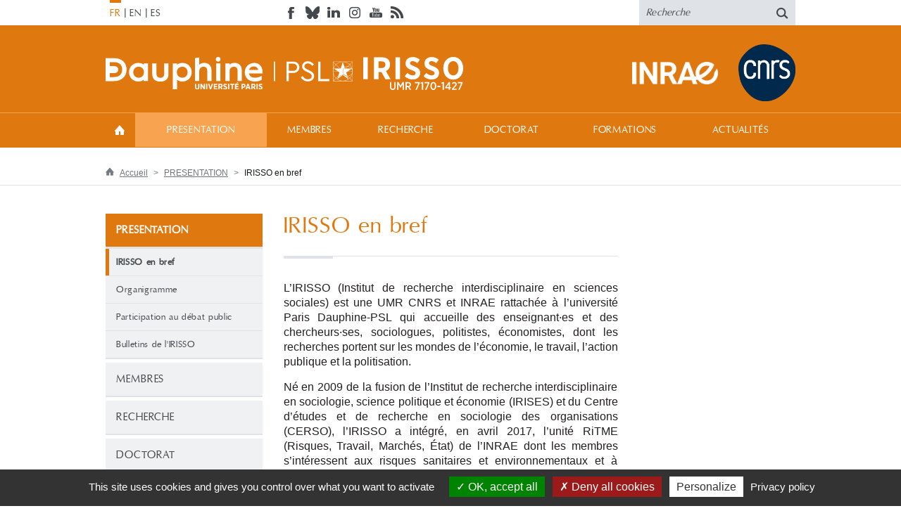

--- FILE ---
content_type: text/html; charset=utf-8
request_url: https://irisso.dauphine.fr/fr/presentation/irisso-en-bref.html
body_size: 6193
content:
<!DOCTYPE html>
<html lang="fr">
<head>

<meta charset="utf-8">
<!-- 
	This website is powered by TYPO3 - inspiring people to share!
	TYPO3 is a free open source Content Management Framework initially created by Kasper Skaarhoj and licensed under GNU/GPL.
	TYPO3 is copyright 1998-2019 of Kasper Skaarhoj. Extensions are copyright of their respective owners.
	Information and contribution at https://typo3.org/
-->

<base href="/">
<link rel="shortcut icon" href="/fileadmin/dev/dauphine_responsive/2/images/favicon.ico" type="image/x-icon">

<meta name="generator" content="TYPO3 CMS">
<meta name="robots" content="index,follow,archive">
<meta name="viewport" content="width=device-width, initial-scale=1">


<link rel="stylesheet" type="text/css" href="typo3temp/assets/css/7bf3d21018.css?1759244732" media="all">
<link rel="stylesheet" type="text/css" href="fileadmin/dev/dauphine_responsive/2/js/fancybox/jquery.fancybox.css?1756741386" media="all">
<link rel="stylesheet" type="text/css" href="fileadmin/dev/dauphine_responsive/2/css/bootstrap.min.css?1756741386" media="screen">
<link rel="stylesheet" type="text/css" href="fileadmin/dev/dauphine_responsive/2/css/styles.css?1756741386" media="screen">
<link rel="stylesheet" type="text/css" href="fileadmin/dev/dauphine_responsive/2/css/elements.css?1756741386" media="screen">
<link rel="stylesheet" type="text/css" href="fileadmin/dev/dauphine_responsive/2/css/color.css?1756741386" media="screen">
<link rel="stylesheet" type="text/css" href="fileadmin/dev/dauphine_responsive/2/css/jquery.bxslider.css?1756741386" media="screen">
<link rel="stylesheet" type="text/css" href="fileadmin/dev/dauphine_responsive/2/css/noscript.css?1756741386" media="screen">
<link rel="stylesheet" type="text/css" href="fileadmin/dev/dauphine_responsive/sites/irisso/css/spe.css?1756741386" media="screen">



<script src="https://ajax.googleapis.com/ajax/libs/jquery/1.11.0/jquery.min.js" type="text/javascript"></script>
<!--[if lte IE 9]> <script src="fileadmin/dev/dauphine_responsive/2/js/ie/matchMedia.js?1756741386" type="text/javascript"></script> <![endif]-->
<!--[if lte IE 9]> <script src="fileadmin/dev/dauphine_responsive/2/js/ie/matchMedia.addListener.js?1756741386" type="text/javascript"></script> <![endif]-->
<!--[if lt IE 9]> <script src="https://oss.maxcdn.com/libs/html5shiv/3.7.0/html5shiv.js" type="text/javascript"></script> <![endif]-->
<!--[if lt IE 9]> <script src="https://oss.maxcdn.com/libs/respond.js/1.4.2/respond.min.js" type="text/javascript"></script> <![endif]-->


<title>IRISSO en bref &#124; Institut de Recherche Interdisciplinaire en Sciences Sociales (IRISSO)</title><!--[if IE]><meta http-equiv="X-UA-Compatible" content="IE=edge" /><![endif]--><meta property="og:image" content="https://irisso.dauphine.fr/fileadmin/images/paris-dauphine.jpg"><meta property="twitter:image" content="https://irisso.dauphine.fr/fileadmin/images/paris-dauphine.jpg">
</head>
<body>




	<ul class="skip">
		<li><a href="#menu">Menu</a></li>
		<li><a href="#content">Contenu</a></li>
		<li><a href="#search">Recherche</a></li>
	</ul>

<header>
    <div id="topHeader">
    <div class="container">
        <div class="row">
            <div class="lang col-md-3 col-sm-9 col-xs-5"><ul class="langue"><li class="l-fr act"><span title="Langue actuelle: Français" lang="fr">FR</span></li><li class="l-en off"><span title="no english translation for this page" lang="en">EN</span></li><li class="l-es off"><span title="no hay traducción española para esta página">ES</span></li></ul></div>
            <div class="col-md-6 hidden-sm hidden-xs"><ul class="social"><li><a href="https://www.facebook.com/Universite.Paris.Dauphine" target="_blank"><img src="fileadmin/dev/dauphine_responsive/2/images/header/social/facebook.png" width="22" height="18"   alt="Retrouvez-nous sur Facebook (nouvelle fenêtre)" ></a></li><li><a href="https://web-cdn.bsky.app/profile/univdauphine.bsky.social" target="_blank"><img src="fileadmin/dev/dauphine_responsive/2/images/header/social/bsky-gray.png" width="22" height="18"   alt="Bluesky" ></a></li><li><a href="https://fr.linkedin.com/school/universit%C3%A9-paris-dauphine/" target="_blank"><img src="fileadmin/dev/dauphine_responsive/2/images/header/social/linkedin.png" width="22" height="18"   alt="Retrouvez-nous sur sur LinkedIn (nouvelle fenêtre)" ></a></li><li><a href="https://www.instagram.com/univdauphine/" target="_blank"><img src="fileadmin/dev/dauphine_responsive/2/images/header/social/instagram.png" width="22" height="18"   alt="Consultez notre galerie sur Instagram (nouvelle fenêtre)" ></a></li><li><a href="https://www.youtube.com/user/univparisdauphine" target="_blank"><img src="fileadmin/dev/dauphine_responsive/2/images/header/social/youtube.png" width="22" height="18"   alt="Retrouvez-nous sur YouTube (nouvelle fenêtre)" ></a></li><li><a href="fr/rss.xml" target="_blank"><img src="fileadmin/dev/dauphine_responsive/2/images/header/social/rss.png" width="22" height="18"   alt="S'abonner à notre fil RSS (nouvelle fenêtre)" ></a></li></ul></div>
            
            <div role="search" id="search" class="col-md-3 col-sm-3 col-xs-7">
    <form action="fr/resultats-de-recherche.html" method="post">
        <label class="skip" for="searchField">Entrer votre recherche :</label>
        <input type="hidden" name="tx_indexedsearch_pi2[action]" value="search"/>
        <input type="hidden" name="tx_indexedsearch_pi2[controller]" value="Search"/>
        <input type="text" onfocus="if(this.value=='Recherche') this.value='';" onblur="if(this.value=='') this.value='Recherche';" value="Recherche" id="searchField" name="tx_indexedsearch_pi2[search][sword]" title="Zone de recherche">
        <button type="submit"><img src="fileadmin/dev/dauphine_responsive/2/images/header/search.png" alt="Lancer la recherche"/></button>
    </form>
</div>
        </div>
    </div>
</div>
<div id="nav">
    <div class="container">
        <div class="row">
            <div id="logo" role="banner" class="col-md-7 col-sm-12 col-xs-12">
                <h1>
                    <a class="logo-baseline" href="https://dauphine.psl.eu/"><img src="fileadmin/dev/dauphine_responsive/base/images/logo_dauphine.svg" alt="Consulter le site de l'Université Paris Dauphine" /></a><a href="fr.html" class="logo-sat-baseline"><img src="fileadmin/dev/dauphine_responsive/sites/irisso/images/baseline.svg" alt="Institut de Recherche Interdisciplinaire en Sciences Sociales (IRISSO), retour à la page d'accueil" /></a><a class="logo-inra" href="http://www.inra.fr/" target="_blank"><img src="fileadmin/dev/dauphine_responsive/sites/irisso/images/logo-inra.png" alt="INRA" width="122"/></a><a class="logo-cnrs" href="http://www.cnrs.fr/" target="_blank"><img src="fileadmin/dev/dauphine_responsive/sites/irisso/images/logo-cnrs.png" alt="CNRS" /></a>
                </h1>
            </div>
            <div id="mainMenuC" class="col-md-5 col-sm-12 col-xs-12">
                <a class="menuButton">Menu</a>
                <nav role="navigation" id="mainMenu">
                    <a class="menuButton">Fermer</a>
                    <ul><li class="home"><a href="fr.html">Accueil</a></li><li class="active sub"><a href="fr/presentation.html">PRESENTATION</a><ul><li><a href="fr/presentation/irisso-en-bref.html" class="selected">IRISSO en bref</a></li><li><a href="fr/presentation/organigramme.html">Organigramme</a></li><li><a href="fr/presentation/participation-au-debat-public.html">Participation au débat public</a></li><li><a href="fr/presentation/bulletins-de-lirisso.html">Bulletins de l'IRISSO</a></li></ul></li><li class="sub"><a href="fr/membres.html">Membres</a><ul><li><a href="fr/membres/enseignants-chercheurschercheurs.html">Enseignants-chercheurs/Chercheurs</a></li><li><a href="fr/membres/ater-post-doctorantscdd.html">ATER &amp; Post-doctorants/CDD</a></li><li><a href="fr/membres/doctorantes-et-doctorants.html">Doctorantes et doctorants</a></li><li><a href="fr/membres/personnels-administratif-rattaches-et-associes.html">Personnels administratif, rattachés et associés</a></li><li><a href="fr/membres/chercheurs-invites-delegation.html">Chercheurs invités, délégation</a></li></ul></li><li class="sub"><a href="fr/recherche.html">Recherche</a><ul><li class="sub"><a href="fr/recherche/axe-capitalismes-finances-travail-entreprises.html">Axe - Capitalismes : finances, travail, entreprises</a><ul><li><a href="fr/recherche/axe-capitalismes-finances-travail-entreprises/marches-industries-regulations-expertises.html">Marchés, industries, régulations, expertises</a></li><li><a href="fr/recherche/axe-capitalismes-finances-travail-entreprises/sociologie-politique-de-leconomie.html">Sociologie politique de l'économie</a></li><li><a href="fr/recherche/axe-capitalismes-finances-travail-entreprises/frontieres-du-salariat-et-politiques-du-travail-et-de-lemploi.html">Frontières du salariat et politiques du travail et de l'emploi</a></li></ul></li><li class="sub"><a href="fr/recherche/axe-democraties-gouvernement-savoirs-participations-politiques-et-medias.html">Axe - Démocraties : gouvernement, savoirs, participations politiques et médias</a><ul><li><a href="fr/recherche/axe-democraties-gouvernement-savoirs-participations-politiques-et-medias/gouvernement-des-risques-normes-expertise.html">Gouvernement des risques, normes, expertise</a></li><li><a href="fr/recherche/axe-democraties-gouvernement-savoirs-participations-politiques-et-medias/politisations-comparees-et-mobilisations.html">Politisations comparées et mobilisations</a></li><li><a href="fr/recherche/axe-democraties-gouvernement-savoirs-participations-politiques-et-medias/education-et-formation.html">Education et formation</a></li></ul></li><li><a href="fr/recherche/themes-de-recherche-transversaux.html">Thèmes de recherche transversaux</a></li><li><a href="fr/recherche/projets-de-recherche-en-cours.html">Projets de recherche en cours</a></li><li class="sub"><a href="fr/recherche/publications.html">Publications</a><ul><li><a href="fr/recherche/publications/2023.html">2023</a></li><li><a href="fr/recherche/publications/2022.html">2022</a></li><li><a href="fr/recherche/publications/2021.html">2021</a></li><li><a href="fr/recherche/publications/2020.html">2020</a></li><li><a href="fr/recherche/publications/2019.html">2019</a></li><li><a href="fr/recherche/publications/2013-2018.html">2013-2018</a></li><li><a href="fr/recherche/publications/2007-2012.html">2007-2012</a></li><li><a href="fr/recherche/publications/2006-et-anterieur.html">2006 et antérieur</a></li></ul></li></ul></li><li class="sub"><a href="fr/doctorat.html">Doctorat</a><ul><li><a href="fr/doctorat/atelier-des-doctorants.html">Atelier des doctorants</a></li><li><a href="fr/doctorat/theses-en-cours.html">Thèses en cours</a></li><li><a href="fr/doctorat/theses-soutenues.html">Thèses soutenues</a></li></ul></li><li class="sub"><a href="fr/formations.html">Formations</a><ul><li class="sub"><a href="fr/formations/master-politiques-publiques.html">Master Politiques Publiques</a><ul><li><a href="fr/formations/master-politiques-publiques/parcours-130-politiques-dentreprises-et-responsabilites-sociales.html">Parcours 130 - Politiques d'entreprises et responsabilités sociales</a></li><li><a href="fr/formations/master-politiques-publiques/parcours-244-politiques-publiques-et-opinion.html">Parcours 244 - Politiques publiques et opinion</a></li><li><a href="fr/formations/master-politiques-publiques/parcours-271-carrieres-publiques-et-grands-concours.html">Parcours 271 - Carrières publiques et grands concours</a></li><li><a href="fr/formations/master-politiques-publiques/parcours-424-politiques-urbaines-et-gouvernance-des-territoires.html">Parcours 424 - Politiques urbaines et gouvernance des territoires</a></li></ul></li><li><a href="fr/formations/master-ses-ioes.html">Master SES IOES</a></li></ul></li><li class="sub"><a href="fr/actualites.html">Actualités</a><ul><li><a href="fr/actualites/appels-a-contributions-communications-articles.html">Appels à contributions, communications, articles...</a></li><li><a href="fr/actualites/dans-les-medias-participation-au-debat-public.html">Dans les médias, participation au débat public</a></li><li class="sub"><a href="fr/actualites/evenements.html">Événements</a><ul><li><a href="fr/actualites/evenements/colloques.html">Colloques</a></li><li><a href="fr/actualites/evenements/journees-detudes.html">Journées d'études</a></li><li><a href="fr/actualites/evenements/seminaires.html">Séminaires</a></li></ul></li><li><a href="fr/actualites/parutions.html">Parutions</a></li><li><a href="fr/actualites/prix-et-distinctions.html">Prix et distinctions</a></li><li><a href="fr/actualites/procedures-soutenances-hdr.html">Procédures-Soutenances HDR</a></li></ul></li></ul>
                </nav>
            </div>
        </div>
    </div>
</div>
</header>


        
        <div id="rootline" class="hidden-xs">
    <div class="container">
        <ul><li><a href="fr.html" title="IRISSO - Institut de Recherche Interdisciplinaire en Sciences Sociales">Accueil</a></li><li><a href="fr/presentation.html">PRESENTATION</a></li><li>IRISSO en bref</li></ul>
    </div>
</div>

        <div id="main" class="container">
            <div class="row">
                <div class="contentLeft col-md-3 col-sm-12 col-xs-12">
                    <nav role="navigation"><ul id="leftMenu"><li class="active"><a href="fr/presentation.html"><strong>PRESENTATION</strong></a><ul><li class="active"><a href="fr/presentation/irisso-en-bref.html" title="IRISSO en bref ()"><strong>IRISSO en bref</strong></a></li><li><a href="fr/presentation/organigramme.html">Organigramme</a></li><li><a href="fr/presentation/participation-au-debat-public.html">Participation au débat public</a></li><li><a href="fr/presentation/bulletins-de-lirisso.html">Bulletins de l'IRISSO</a></li></ul></li><li><a href="fr/membres.html">Membres</a></li><li><a href="fr/recherche.html">Recherche</a></li><li><a href="fr/doctorat.html">Doctorat</a></li><li><a href="fr/formations.html">Formations</a></li><li><a href="fr/actualites.html">Actualités</a></li></ul></nav>
                    <!--TYPO3SEARCH_begin-->
                    
                    <!--TYPO3SEARCH_end-->
                </div>
                <section role="main" class="content col-md-6 col-sm-8 col-xs-12">
                    <h1>IRISSO en bref</h1>
                    <!--TYPO3SEARCH_begin-->
                    <div id="c120462" class="csc-frame csc-frame-default"><p class="align-justify"><span style="font-size:12pt"><span style="font-family:Calibri,sans-serif"><span style="color:#231f20">L’IRISSO (Institut de recherche interdisciplinaire en sciences sociales) est une UMR CNRS et INRAE rattachée à l’université Paris Dauphine-PSL qui accueille des enseignant·es et des chercheurs·ses, sociologues, politistes, économistes, dont les recherches portent sur les mondes de l’économie, le travail, l’action publique et la politisation. </span></span></span></p>
<p class="align-justify"><span style="font-size:12pt"><span style="font-family:Calibri,sans-serif"><span style="color:#231f20">Né en 2009 de la fusion de l’Institut de recherche interdisciplinaire en sociologie, science politique et économie (IRISES) et du Centre d’études et de recherche en sociologie des organisations (CERSO), l’IRISSO a intégré, en avril 2017, l’unité RiTME (Risques, Travail, Marchés, État) de l’INRAE dont les membres s’intéressent aux risques sanitaires et environnementaux et à l’organisation des marchés, en particulier, dans les domaines de l’agriculture et l’alimentation. L’IRISSO a été dirigé par Dominique Damamme entre 2009 et 2013 (avec Thierry Kirat puis Dominique Fougeyrollas comme directeurs-adjoints), puis par Dominique Méda à compter de 2014 et jusqu’en 2023 (avec François-Xavier Dudouet comme directeur-adjoint de 2018 à 2020).</span></span></span></p>
<p class="align-justify"><span style="font-size:12pt"><span style="font-family:Calibri,sans-serif"><span style="color:#231f20">L’IRISSO est actuellement dirigé par<a href="https://irisso.dauphine.fr/fr/membres/detail-cv/profile/eric-agrikoliansky.html" target="_blank"><span style="font-size:12pt"><span style="font-family:Calibri,sans-serif"><span style="color:#231f20"> Éric Agrikoliansky</span></span></span></a> (professeur de science politique) et par deux directeurs adjoints&nbsp;: <a href="https://irisso.dauphine.fr/fr/membres/detail-cv/profile/marlene-benquet.html" target="_blank"><span style="font-size:12pt"><span style="font-family:Calibri,sans-serif"><span style="color:#231f20">Marlène Benquet</span></span></span></a> (CNRS) et <a href="https://dauphine.psl.eu/recherche/cvtheque/profil/mischi-julian" target="_blank"><span style="font-size:12pt"><span style="font-family:Calibri,sans-serif"><span style="color:#231f20">Julian Mischi</span></span></span></a> (INRAE)</span></span></span></p>
<p class="align-justify"><span style="font-size:12pt"><span style="font-family:Calibri,sans-serif"><span style="color:#231f20">L’UMR est localisée à l’Université Paris Dauphine-PSL place du Maréchal de Lattre de Tassigny, Paris <span style="letter-spacing:-.1pt">16ème.</span></span></span></span></p>
<p class="align-justify"><span style="font-size:12pt"><span style="font-family:Calibri,sans-serif"><span style="color:#231f20">L’Unité comprend, en 2025, 105&nbsp;membres dont 28&nbsp;enseignants-chercheurs, 17&nbsp;chercheurs, 2 professeurs émérites, 8 chercheurs contractuels / post-doctorants, 44 doctorants et 6&nbsp;BIATSS/ITA. La <a href="https://www.sociologiedutravail.org/" target="_blank"><span style="font-size:12pt"><span style="font-family:Calibri,sans-serif"><span style="color:#231f20">revue Sociologie du travail </span></span></span></a>est hébergée à l’IRISSO.</span></span></span></p>
<p class="align-justify"><span style="font-size:12pt"><span style="font-family:Calibri,sans-serif"><u style="text-underline:#231f20"><span style="color:#231f20">Liste des tutelles de l’unité de recherche</span></u> <span style="color:#231f20">: Université Paris Dauphine-PSL ; CNRS ; <span style="letter-spacing:-.1pt">INRAE.</span></span></span></span></p>
<p class="align-justify"><span style="font-size:12pt"><span style="font-family:Calibri,sans-serif"><u style="text-underline:#231f20"><span style="color:#231f20">Écoles doctorales de rattachement</span></u> <span style="color:#231f20">: <a href="https://edd.dauphine.fr/" target="_blank"><span style="font-size:12pt"><span style="font-family:Calibri,sans-serif"><span style="color:#231f20">SDOSE</span></span></span></a> -Sciences de la Décision, des Organisations, de la Société et de l’Échange », commune à l’Université Paris Dauphine - PSL et à <a href="https://www.minesparis.psl.eu/Formation/Doctorat/Accueil/" target="_blank"><span style="font-size:12pt"><span style="font-family:Calibri,sans-serif"><span style="color:#231f20">Mines Paris – PSL</span></span></span></a> (ED 543).</span></span></span></p>
<p class="align-justify">&nbsp;</p>
<p class="align-justify">&nbsp;</p></div>
                    <!--TYPO3SEARCH_end-->
                </section>
                <aside class="contentRight col-md-3 col-sm-4 col-xs-12">
                    <!--TYPO3SEARCH_begin-->
                    
                    <!--TYPO3SEARCH_end-->
                </aside>
            </div>
        </div>
    

<footer>
    <div id="footerTop">
    <div class="container">
        <div class="row">
            <nav role="navigation"><ul class="footerMenu hidden-xs"><li class="col-md-3 col-sm-4"><h2><a href="fr/presentation.html">PRESENTATION</a></h2><ul><li><a href="fr/presentation/irisso-en-bref.html">IRISSO en bref</a></li><li><a href="fr/presentation/organigramme.html">Organigramme</a></li><li><a href="fr/presentation/participation-au-debat-public.html">Participation au débat public</a></li><li><a href="fr/presentation/bulletins-de-lirisso.html">Bulletins de l'IRISSO</a></li></ul></li><li class="col-md-3 col-sm-4"><h2><a href="fr/membres.html">Membres</a></h2><ul><li><a href="fr/membres/enseignants-chercheurschercheurs.html">Enseignants-chercheurs/Chercheurs</a></li><li><a href="fr/membres/ater-post-doctorantscdd.html">ATER &amp; Post-doctorants/CDD</a></li><li><a href="fr/membres/doctorantes-et-doctorants.html">Doctorantes et doctorants</a></li><li><a href="fr/membres/personnels-administratif-rattaches-et-associes.html">Personnels administratif, rattachés et associés</a></li><li><a href="fr/membres/chercheurs-invites-delegation.html">Chercheurs invités, délégation</a></li></ul></li><li class="col-md-3 col-sm-4"><h2><a href="fr/recherche.html">Recherche</a></h2><ul><li><a href="fr/recherche/axe-capitalismes-finances-travail-entreprises.html">Axe - Capitalismes : finances, travail, entreprises</a></li><li><a href="fr/recherche/axe-democraties-gouvernement-savoirs-participations-politiques-et-medias.html">Axe - Démocraties : gouvernement, savoirs, participations politiques et médias</a></li><li><a href="fr/recherche/themes-de-recherche-transversaux.html">Thèmes de recherche transversaux</a></li><li><a href="fr/recherche/projets-de-recherche-en-cours.html">Projets de recherche en cours</a></li><li><a href="fr/recherche/publications.html">Publications</a></li></ul></li><li class="col-md-3 col-sm-4 clearfix-sm"><h2><a href="fr/doctorat.html">Doctorat</a></h2><ul><li><a href="fr/doctorat/atelier-des-doctorants.html">Atelier des doctorants</a></li><li><a href="fr/doctorat/theses-en-cours.html">Thèses en cours</a></li><li><a href="fr/doctorat/theses-soutenues.html">Thèses soutenues</a></li></ul></li><li class="col-md-3 col-sm-4 clearfix-md"><h2><a href="fr/formations.html">Formations</a></h2><ul><li><a href="fr/formations/master-politiques-publiques.html">Master Politiques Publiques</a></li><li><a href="fr/formations/master-ses-ioes.html">Master SES IOES</a></li></ul></li><li class="col-md-3 col-sm-4"><h2><a href="fr/actualites.html">Actualités</a></h2><ul><li><a href="fr/actualites/appels-a-contributions-communications-articles.html">Appels à contributions, communications, articles...</a></li><li><a href="fr/actualites/dans-les-medias-participation-au-debat-public.html">Dans les médias, participation au débat public</a></li><li><a href="fr/actualites/evenements.html">Événements</a></li><li><a href="fr/actualites/parutions.html">Parutions</a></li><li><a href="fr/actualites/prix-et-distinctions.html">Prix et distinctions</a></li><li><a href="fr/actualites/procedures-soutenances-hdr.html">Procédures-Soutenances HDR</a></li></ul></li></ul></nav><div class="clearfix"></div>
            
            <ul class="logo footerMenu"><li class="col-md-6 col-sm-9 col-xs-12"><h2>Nos communautés</h2>
            <ul><li><a href="http://www.cge.asso.fr/" target="_blank"><img class="psl" src="fileadmin/dev/dauphine_responsive/2/images/footer/logo/Grandes-Ecoles.png" alt="{$lib.logoFooter.communautes.alt.cge}"></a></li><li><a href="http://www.cpu.fr/" target="_blank"><img src="fileadmin/dev/dauphine_responsive/2/images/footer/logo/cpu.png" alt="{$lib.logoFooter.communautes.alt.cge}" /></a></li></ul>
        </li><li class="col-md-3 col-sm-6 col-xs-12"><h2>Nos partenaires</h2>
            <ul><li><a href="http://plus.franceculture.fr/partenaires/paris-dauphine" target="_blank"><img src="/fileadmin/dev/dauphine_responsive/2/images/footer/logo/Culture-plus.png" alt="France Culture Plus le webcampus (nouvelle fenêtre)" /></a></li><li><a href="https://www.bbc.co.uk/programmes/p01brr6f" target="_blank"><img src="/fileadmin/dev/dauphine_responsive/2/images/footer/logo/BBC.png" alt="BBC World Service (nouvelle fenêtre)" /></a></li></ul>
        </li><li class="col-md-3 col-sm-6 col-xs-12"><h2>Nos labels</h2>
            <ul><li><a href="http://www.efmd.org/accreditation-main/equis" target="_blank"><img src="/fileadmin/dev/dauphine_responsive/2/images/footer/logo/EQUIS-new.png" alt="EFMD Equis Accredited (nouvelle fenêtre)" /></a></li></ul>
        </li></ul>
        </div>
    </div>
</div>
<div id="footerBottom">
    <div class="container">
        <div class="row">
            <div class="col-md-4"><ul class="social"><li><a href="https://www.facebook.com/Universite.Paris.Dauphine" target="_blank"><img src="fileadmin/dev/dauphine_responsive/2/images/footer/social/facebook.png" width="22" height="17"   alt="Retrouvez-nous sur Facebook (nouvelle fenêtre)" ></a></li><li><a href="https://web-cdn.bsky.app/profile/univdauphine.bsky.social" target="_blank"><img src="fileadmin/dev/dauphine_responsive/2/images/header/social/bsky-white.png" width="22" height="18"   alt="Bluesky" ></a></li><li><a href="https://fr.linkedin.com/school/universit%C3%A9-paris-dauphine/" target="_blank"><img src="fileadmin/dev/dauphine_responsive/2/images/footer/social/linkedin.png" width="22" height="17"   alt="Retrouvez-nous sur sur LinkedIn (nouvelle fenêtre)" ></a></li><li><a href="https://www.instagram.com/univdauphine/" target="_blank"><img src="fileadmin/dev/dauphine_responsive/2/images/footer/social/instagram.png" width="22" height="18"   alt="Consultez notre galerie sur Instagram (nouvelle fenêtre)" ></a></li><li><a href="https://www.youtube.com/user/univparisdauphine" target="_blank"><img src="fileadmin/dev/dauphine_responsive/2/images/footer/social/youtube.png" width="22" height="17"   alt="Retrouvez-nous sur YouTube (nouvelle fenêtre)" ></a></li><li><a href="fr/rss.xml" target="_blank"><img src="fileadmin/dev/dauphine_responsive/2/images/footer/social/rss.png" width="22" height="17"   alt="S'abonner à notre fil RSS (nouvelle fenêtre)" ></a></li></ul></div>
            <div class="col-md-8 align-right">
            <p class="address">Place du Maréchal de Lattre de Tassigny - 75775 PARIS Cedex 16 &#160;&#124;&#160; Tél. : 01 44 05 44 05  &#160;&#124;&#160;  Fax : 01 44 05 49 49</p>
            <p class="copyright">&copy; 2016 Université Paris-Dauphine</p><ul><li><a href="fr.html">Accueil</a></li><li><a href="fr/presentation.html">PRESENTATION</a></li><li><a href="fr/membres.html">Membres</a></li><li><a href="fr/recherche.html">Recherche</a></li><li><a href="fr/doctorat.html">Doctorat</a></li><li><a href="fr/formations.html">Formations</a></li><li><a href="fr/actualites.html">Actualités</a></li><li><a href="https://dauphine.psl.eu/politique-de-confidentialite-1" target="_blank">Politique de confidentialité</a></li><li><a href="https://dauphine.psl.eu/mentions-legales-1" target="_blank">Mentions Légales</a></li></ul>
        </div>
        </div>
    </div>
</div>
</footer>

<script src="typo3conf/ext/ameos_tarteaucitron/Resources/Public/libs/tarteaucitron/tarteaucitron.js?1756741391" type="text/javascript"></script>
<script src="typo3conf/ext/ameos_tarteaucitron/Resources/Public/js/ameostarteaucitron.js?1756741391" type="text/javascript"></script>
<script src="fileadmin/dev/dauphine_responsive/2/js/fancybox/jquery.fancybox.pack.js?1756741386" type="text/javascript"></script>
<script src="fileadmin/dev/dauphine_responsive/2/js/bootstrap.min.js?1756741386" type="text/javascript"></script>
<script src="fileadmin/dev/dauphine_responsive/2/js/enquire.js?1756741386" type="text/javascript"></script>
<script src="fileadmin/dev/dauphine_responsive/2/js/jquery.bxslider.min.js?1756741386" type="text/javascript"></script>
<script src="fileadmin/dev/dauphine_responsive/2/js/functions.js?1756741386" type="text/javascript"></script>
<script type="text/javascript">
/*<![CDATA[*/
/*TS_inlineFooter*/
tarteaucitron.init({"privacyUrl": "https://dauphine.psl.eu/politique-de-confidentialite-1", /* Privacy policy url */                        "hashtag": "#cookies", /* Open the panel with this hashtag */
                        "cookieName": "tarteaucitron", /* Cookie name */

                        "orientation": "bottom", /* Banner position (top - bottom) */

                        "groupServices": false, /* Group services by category */
                                       
                        "showAlertSmall": false, /* Show the small banner on bottom right */
                        "cookieslist": false, /* Show the cookie list */
                                       
                        "closePopup": false, /* Show a close X on the banner */

                        "showIcon": false, /* Show cookie icon to manage cookies */                        "iconPosition": "BottomRight", /* BottomRight, BottomLeft, TopRight and TopLeft */

                        "adblocker": false, /* Show a Warning if an adblocker is detected */
                                       
                        "DenyAllCta" : true, /* Show the deny all button */
                        "AcceptAllCta" : true, /* Show the accept all button when highPrivacy on */
                        "highPrivacy": true, /* HIGHLY RECOMMANDED Disable auto consent */
                                       
                        "handleBrowserDNTRequest": true, /* If Do Not Track == 1, disallow all */

                        "removeCredit": true, /* Remove credit link */
                        "moreInfoLink": true, /* Show more info link */

                        "useExternalCss": false, /* If false, the tarteaucitron.css file will be loaded */
                        "useExternalJs": false, /* If false, the tarteaucitron.js file will be loaded */

                        "cookieDomain": ".irisso.dauphine.fr", /* Shared cookie for multisite */

                        "mandatory": true, /* Show a message about mandatory cookies */});                    tarteaucitron.user.analyticsUa = 'UA-19841752-29';
                    tarteaucitron.user.analyticsMore = AmeosTacAnalyticsMore(); /* add here your optionnal ga.push() */
                    (tarteaucitron.job = tarteaucitron.job || []).push('analytics');

/*]]>*/
</script>

</body>
</html>

--- FILE ---
content_type: text/css
request_url: https://irisso.dauphine.fr/fileadmin/dev/dauphine_responsive/sites/irisso/css/spe.css?1756741386
body_size: 2145
content:
/** Desktop */
#logo {float:left; margin-right:0; margin-left:0; width:100%; height: 124px; padding: 0 0 0 15px;}
#logo h1 {margin: 0; display: flex; align-items: center; justify-content:left; height: 124px; width: 100%; padding-top: 20px;}
#logo h1 .logo-baseline, #logo h1 .logo-title{width:351px; display:block; float:left; margin-left:0;}
#logo h1 .logo-sat-baseline{width:351px; float:left; display:block; margin-left:15px;}
#logo h1 .logo-sat-baseline img{height:47px; position:relative; top:1px;}
#logo h1 .logo-cnrs{position:absolute; right:15px;}
#logo h1 .logo-cnrs img{height:81px; width:auto;}

@media (max-width: 991px){
    #nav, #logo {height:auto;}
    #logo h1{height:auto;}
    #logo h1 .logo-cnrs{position:static;}
    #logo h1 .logo-cnrs img{width:auto;}
    #mainMenuC{display:block;}
}

@media (max-width: 768px){
    #logo h1{flex-direction: row; flex-wrap:wrap; justify-content:center;}
    #logo h1 .logo-baseline{width:100%;}
    #logo h1 .logo-sat-baseline{margin-left:0px; border-left:0px solid white; padding-left:0px; width:100%;}
}

@media (min-width: 992px) {
    #logo h1 .title-sat {margin-top: 0;}
    #logo h1 .logo-cnrs {float: right;}
}

#logo h1 .logo-cnrs, #logo h1 .logo-inra {
    float: right;
}

/** Desktop */
@media (min-width: 992px) {
    #logo h1 .title-sat {
        margin-top: 0;
    }

    #logo h1 .logo-cnrs, #logo h1 .logo-inra {
        margin-left: 31px;
    }
}

/** Tablettes */
@media (min-width: 768px) and (max-width: 991px) {
    #logo h1 .title-sat {
        margin-top: 0;
        font-size: 32px;
        font-weight: normal;
    }

    #logo h1 .logo-cnrs, #logo h1 .logo-inra {
        margin-left: 15px;
    }
}

/** Mobiles */
@media (max-width: 767px) {
    #logo h1 .logo-cnrs, #logo h1 .logo-inra {
        margin-left: 10px;
    }

    #logo img {
        max-height: 38px;
    }
}

.actus-home a.showAll {
    background: url('../images/arrow.png') no-repeat 0 5px;
}

.agenda-home {
    background: none;
    padding: 0;
    margin-bottom: 20px;
}

.agenda-home h2 {
    font-size: 32px !important;
    line-height: 45px;
    color: #e07810 !important;
    border-bottom: 1px solid #dfe2e6;
    position: relative;
    margin-bottom: 20px;
    text-align: left;
}
.agenda-home h2:after {
    background: none repeat scroll 0 0 #dfe2e6;
    bottom: -4px;
    content: "";
    height: 4px;
    left: 0;
    position: absolute;
    width: 105px;
}
.agenda-home a.showAll {
    font-family: Oregon;
    letter-spacing: 0.04em;
    background: url('../images/arrow.png') no-repeat 0 5px;
    position: absolute;
    right: 0px;
    top: 13px;
	max-width: 150px;
	line-height: 12px;
	text-align: left;
    text-decoration: none !important;
    padding-left: 17px;
}
.agenda-home a.showAll:hover {
    background-position: 3px -20px;
    color: #43484d !important;
}
.agenda-home .agenda-calendrier ul {
    margin: 0 0 0 -2px;
}
.agenda-home .agenda-calendrier h3 {
    background: #e07810;
    color: #fff !important;
    margin: 0 33px 8px !important;
}
.agenda-home .agenda-calendrier .agenda-calendrier-prev, .agenda-home .agenda-calendrier .agenda-calendrier-next {
    background: #e07810;
}
.agenda-home .agenda-calendrier .agenda-calendrier-prev {
    left: 15px;
}
.agenda-home .agenda-calendrier .agenda-calendrier-next {
    right: 15px;
}
.agenda-home .agenda-calendrier .agenda-calendrier-prev:hover, .agenda-home .agenda-calendrier .agenda-calendrier-next:hover {
    background: #f7a34f;
}

.agenda-home .agenda-calendrier ul li span, .agenda-home .agenda-calendrier ul li a {
    background-color: #f7a34f;
}
.agenda-home .agenda-calendrier ul li a:hover {
    background-color: #4d4843;
    color: #fff !important;
}
.agenda-home .agenda-item .agenda-date {
    background: #e07810;
}

/*************/
/*** COLOR ***/
/*************/
/**********************************/
/*  couleur principale : #e07810 / #4d4843 / #593006 / #f7a34f */
/*  color1 : #e07810 / #8c4b0a
    color2 : #52789c / #43627f
    color3 : #659ad2 / #4f7aa7
    color4 : #2e5aad / #1a3261
    color5 : #43484d / #26282b
 */
/********************************/

/** Styles par défaut */
#main > .row > .content h1 {color: #e07810;}
#main > .row > .content h4 {color: #e07810;}
#main > .row > .content a, #main > .row > .contentRight a {color: #e07810;}
#main > .row > .content ul li:before, .blocDauphine .content ul li:before {color: #e07810;}
#main > .row > .content table th {background-color: #e07810;}
/**/

/*** btn-link + btn-ico */
.btn-link {
    background: #dfe2e6;
    color: #e07810 !important;
}

.btn-link:after {
    background-color: #e07810;
}

.btn-link:hover {
    background: #e07810 !important;
}

.btn-link:hover:after {
    background-color: #4d4843;
}
/**/

/** #topHeader .lang */
#topHeader .lang > ul li > a:hover, #topHeader .lang > ul li.act > span {
    border-color: #e07810;
    color: #e07810;
}
/**/

/** #nav */
#nav {
    background: #e07810;
}
/**/

#mainMenuC a.menuButton {
    /*background: #4d4843;*/
}
#mainMenuC a.menuButton:hover {
    background: #4d4843;
}

#mainMenu {
    background: #e07810;
}

#mainMenu > ul > li {
    border-bottom-color: rgba(223, 226, 230, 0.3);
}
#mainMenu > ul > li:first-child {
    border-top-color: rgba(223, 226, 230, 0.3);
}

#mainMenu > ul > li > span {
    border-left-color: rgba(223, 226, 230, 0.3);
}

#mainMenu > ul > li > ul {
    background: #4d4843;
}

#mainMenu > ul > li > ul > li {
    border-top-color: rgba(223, 226, 230, 0.2);
}
#mainMenu > ul > li > ul > li > span {
    border-left-color: rgba(223, 226, 230, 0.2);
}

#mainMenu > ul > li > ul > li > ul {
    background: #593006;
}

#mainMenu > ul > li > ul > li > ul > li {
    border-top-color: rgba(223, 226, 230, 0.15);
}

@media (min-width: 992px) {
    #nav::after {
        background-color: #f7a34f;
    }

    #mainMenu > ul > li > a:hover, #mainMenu > ul > li:hover > a , #mainMenu > ul > li.hover > a, #mainMenu > ul > li.active > a {
        background-color: #f7a34f;
    }

    #mainMenu > ul li > ul {
        background: #4d4843;
        border-color: #f7a34f;
    }

    #mainMenu > ul li > ul > li {
        border-bottom-color: #f7a34f;
    }

    #mainMenu > ul li > ul > li > a:hover {
        background-color: #f7a34f;
    }
}

ul#leftMenu > li > a:hover, ul#leftMenu > li.active > a {
    background-color: #e07810;
}

ul#leftMenu > li > ul > li > a:hover, ul#leftMenu > li > ul > li.active > a,
ul#leftMenu > li > ul > li > ul > li > a:hover, ul#leftMenu > li > ul > li > ul > li.active > a {
    border-color: #e07810;
}

/** #footerTop */
#footerTop .campus h2 {
    color: #e07810;
}
/**/

/** #footerBottom */
#footerBottom {
    background: #e07810;
}
/**/

/** actus-home */
.actus-home h2 {
    color: #e07810 !important;
}
.actus-home .actus-item .actus-category, .actus-list .actus-item .actus-category {
    background: #e07810;
}
/**/

/** pagebrowse */
.tx-pagebrowse li.tx-pagebrowse-pages ol li.tx-pagebrowse-current {
    background: #e07810;
    border-bottom-color: #4d4843;
}

.tx-pagebrowse li.tx-pagebrowse-pages ol li.tx-pagebrowse-page a:hover, .tx-pagebrowse li.tx-pagebrowse-first a:hover, .tx-pagebrowse li.tx-pagebrowse-prev a:hover, .tx-pagebrowse li.tx-pagebrowse-next a:hover, .tx-pagebrowse li.tx-pagebrowse-last a:hover {
    background: #e07810;
    border-bottom-color: #4d4843;
}
/**/

/** carrousel */
#carrousel {background-color: #4d4843;}
#carrousel .carrousel-item h2 a {color: #FFF;}
#carrousel .carrousel-item p {color: #FFF;}
#carrousel .bx-wrapper .bx-controls.bx-has-controls-auto.bx-has-pager .bx-pager .bx-pager-link.active, #carrousel .bx-wrapper .bx-controls.bx-has-controls-auto.bx-has-pager .bx-pager .bx-pager-link:hover {background: #e07810;}
/**/

/** Agenda Dauphine */
.agenda-home .agenda-calendrier ul li.agenda-calendrier-current span,
.agenda-home .agenda-calendrier ul li.agenda-calendrier-current a,
.agenda-list .agenda-list-filter ul li,
.agenda-list .agenda-list-filter .agenda-calendrier-prev, .agenda-list .agenda-list-filter .agenda-calendrier-next,
.tooltip-date
{
    background-color: #e07810;
}
.agenda-list .agenda-list-filter .agenda-calendrier-prev:hover, .agenda-list .agenda-list-filter .agenda-calendrier-next:hover {
    background-color: #f7a34f;
}
.agenda-list .agenda-item .agenda-date {
    background-color: #e07810;
}
/**/

/** Accordeon */
#main section.content h2.header-accordeon {
  background-color: #e07810;
  text-align: left;
  font-size: 16px !important;
}
#main section.content h2.header-accordeon:hover {
  background-color: #4d4843;
}
#main section.content h2.header-accordeon a {
  font-size: 16px !important;
}
/**/

/** */
/* color1 */
.blocDauphine > div.color1:before {background: #e07810;}
.blocDauphine > div.color1 .content ul li:before {color: #e07810;}
.blocDauphine > div.color1 .content h3 {color: #e07810;}
#main > .row > .contentRight .blocDauphine > div.color1 .content a {color: #e07810;}
.blocDauphine > div.color1 .content .btn-link {color: #e07810 !important;}
.blocDauphine > div.color1 .content .btn-link:hover {background-color: #e07810 !important; color: #FFF !important;}
.blocDauphine > div.color1 .content .btn-link:after {background-color: #e07810;}
.blocDauphine > div.color1 .content .btn-link:hover:after {background-color: #8c4b0a;}

/* color2 */
.blocDauphine > div.color2:before {background: #52789c;}
.blocDauphine > div.color2 .content ul li:before {color: #52789c;}
.blocDauphine > div.color2 .content h3 {color: #52789c;}
#main > .row > .contentRight .blocDauphine > div.color2 .content a {color: #52789c;}
.blocDauphine > div.color2 .content .btn-link {color: #52789c !important;}
.blocDauphine > div.color2 .content .btn-link:hover {background-color: #52789c !important; color: #FFF !important;}
.blocDauphine > div.color2 .content .btn-link:after {background-color: #52789c;}
.blocDauphine > div.color2 .content .btn-link:hover:after {background-color: #43627f;}

/* color3 */
.blocDauphine > div.color3:before {background: #659ad2;}
.blocDauphine > div.color3 .content ul li:before {color: #659ad2;}
.blocDauphine > div.color3 .content h3 {color: #659ad2;}
#main > .row > .contentRight .blocDauphine > div.color3 .content a {color: #659ad2;}
.blocDauphine > div.color3 .content .btn-link {color: #659ad2 !important;}
.blocDauphine > div.color3 .content .btn-link:hover {background-color: #659ad2 !important; color: #FFF !important;}
.blocDauphine > div.color3 .content .btn-link:after {background-color: #659ad2;}
.blocDauphine > div.color3 .content .btn-link:hover:after {background-color: #4f7aa7;}

/* color4 */
.blocDauphine > div.color4:before {background: #2e5aad;}
.blocDauphine > div.color4 .content ul li:before {color: #2e5aad;}
.blocDauphine > div.color4 .content h3 {color: #2e5aad;}
#main > .row > .contentRight .blocDauphine > div.color4 .content a {color: #2e5aad;}
.blocDauphine > div.color4 .content .btn-link {color: #2e5aad !important;}
.blocDauphine > div.color4 .content .btn-link:hover {background-color: #2e5aad !important; color: #FFF !important;}
.blocDauphine > div.color4 .content .btn-link:after {background-color: #2e5aad;}
.blocDauphine > div.color4 .content .btn-link:hover:after {background-color: #1a3261;}

/* color5 */
.blocDauphine > div.color5:before {background: #43484d;}
.blocDauphine > div.color5 .content ul li:before {color: #43484d;}
.blocDauphine > div.color5 .content h3 {color: #43484d;}
#main > .row > .contentRight .blocDauphine > div.color5 .content a {color: #43484d;}
.blocDauphine > div.color5 .content .btn-link {color: #43484d !important;}
.blocDauphine > div.color5 .content .btn-link:hover {background-color: #43484d !important; color: #FFF !important;}
.blocDauphine > div.color5 .content .btn-link:after {background-color: #43484d;}
.blocDauphine > div.color5 .content .btn-link:hover:after {background-color: #26282b;}
/**/

@media (max-width: 991px) {
    #nav:after {
        background: #4d4843;
    }
}

/* blocs home */
/* color1 */
.blocs-home .bloc-item.color1 h2 { background: #e07810; }
#main > .row > .content .blocs-home .bloc-item.color1 a { color: #e07810;}
.blocs-home .bloc-item.color1 .btn-link { color: #e07810 !important;}
.blocs-home .bloc-item.color1 .btn-link:hover { background-color: #e07810 !important; color: #FFF !important;}
.blocs-home .bloc-item.color1 .btn-link:after { background-color: #e07810; }
.blocs-home .bloc-item.color1 .btn-link:hover:after { background-color: #8c4b0a;}
.blocs-home .bloc-item.color1 ul li:before { color: #e07810 !important; }

/* color2 */
.blocs-home .bloc-item.color2 h2 { background: #52789c; }
#main > .row > .content .blocs-home .bloc-item.color2 a { color: #52789c;}
.blocs-home .bloc-item.color2 .btn-link { color: #52789c !important;}
.blocs-home .bloc-item.color2 .btn-link:hover { background-color: #52789c !important; color: #FFF !important;}
.blocs-home .bloc-item.color2 .btn-link:after { background-color: #52789c; }
.blocs-home .bloc-item.color2 .btn-link:hover:after { background-color: #43627f;}
.blocs-home .bloc-item.color2 ul li:before { color: #52789c !important; }

/* color3 */
.blocs-home .bloc-item.color3 h2 { background: #659ad2; }
#main > .row > .content .blocs-home .bloc-item.color3 a { color: #659ad2;}
.blocs-home .bloc-item.color3 .btn-link { color: #659ad2 !important;}
.blocs-home .bloc-item.color3 .btn-link:hover { background-color: #659ad2 !important; color: #FFF !important;}
.blocs-home .bloc-item.color3 .btn-link:after { background-color: #659ad2; }
.blocs-home .bloc-item.color3 .btn-link:hover:after { background-color: #4f7aa7;}
.blocs-home .bloc-item.color3 ul li:before { color: #659ad2 !important; }

/* color4 */
.blocs-home .bloc-item.color4 h2 { background: #2e5aad; }
#main > .row > .content .blocs-home .bloc-item.color4 a { color: #2e5aad;}
.blocs-home .bloc-item.color4 .btn-link { color: #2e5aad !important;}
.blocs-home .bloc-item.color4 .btn-link:hover { background-color: #2e5aad !important; color: #FFF !important;}
.blocs-home .bloc-item.color4 .btn-link:after { background-color: #2e5aad; }
.blocs-home .bloc-item.color4 .btn-link:hover:after { background-color: #1a3261;}
.blocs-home .bloc-item.color4 ul li:before { color: #2e5aad !important; }

/* color5 */
.blocs-home .bloc-item.color5 h2 { background: #43484d; }
#main > .row > .content .blocs-home .bloc-item.color5 a { color: #43484d;}
.blocs-home .bloc-item.color5 .btn-link { color: #43484d !important;}
.blocs-home .bloc-item.color5 .btn-link:hover { background-color: #43484d !important; color: #FFF !important;}
.blocs-home .bloc-item.color5 .btn-link:after { background-color: #43484d; }
.blocs-home .bloc-item.color5 .btn-link:hover:after { background-color: #26282b;}
.blocs-home .bloc-item.color5 ul li:before { color: #43484d !important; }


/* CV */

.dauphinecv-list .dauphinecv-lettre {
    display: none;
}


--- FILE ---
content_type: text/javascript
request_url: https://irisso.dauphine.fr/fileadmin/dev/dauphine_responsive/2/js/functions.js?1756741386
body_size: 1609
content:
$("link[href*='css/noscript.css']").remove();

$(window).on('load resize', function(){

    var content_height = $('#main > .row > .content').height();
    var contentLeft_height = $('#main .contentLeft').height();
    var contentRight_height = $('#main .contentRight').height();

    enquire.register("screen and (max-width:767px)", {
        match : function() {

            $('#main > .row > .content').removeAttr('style');
            $('#main').css('padding-bottom',contentLeft_height+25);
            $('#main .contentLeft').css('position','absolute');
            $('#main .contentLeft').css('bottom','0');
            $('#main .contentLeft').css('z-index','10');
            $('#main .contentLeft').css('display','block');

            $('ul#leftMenu > li > ul > li.sub').each(function(){
                $(this).children('span').css('height',$(this).children('a').innerHeight()-10);
            });

            for (var i=0; i<$('.blocOnglets div.conteneurOnglets').length; i++) {
                $('h2.titreOnglet',$('.blocOnglets > div:eq('+i+')')).removeClass('skip');
            }
            syncHomeBlocs(1);
        }
    });

    enquire.register("screen and (min-width:768px) and (max-width:991px)", {
        match : function() {

            $('#main').removeAttr('style');
            $('#main .contentRight').removeAttr('style');
            $('#main .contentLeft').removeAttr('style');

            $('#main').css('padding-bottom',contentLeft_height+25);
            $('#main').css('position','relative');
            $('#main .contentLeft').css('position','absolute');
            $('#main .contentLeft').css('bottom','0');
            $('#main .contentLeft').css('z-index','10');
            $('#main .contentLeft').css('display','block');

            if($('.blocOnglets div.conteneurOnglets').length > 1) {
				for (var i=0; i<$('.blocOnglets div.conteneurOnglets').length; i++) {
					$('h2.titreOnglet',$('.blocOnglets > div:eq('+i+')')).addClass('skip');
				}
			}
            syncHomeBlocs(2);    
	}
    });

    enquire.register("screen and (min-width:992px)", {
        match : function() {

            $('#main').removeAttr('style');
            $('#main > .row > .content').removeAttr('style');
            $('#main .contentRight').removeAttr('style');
            $('#main .contentLeft').removeAttr('style');

			if($('.blocOnglets div.conteneurOnglets').length > 1) {
				for (var i=0; i<$('.blocOnglets div.conteneurOnglets').length; i++) {
					$('h2.titreOnglet',$('.blocOnglets > div:eq('+i+')')).addClass('skip');
				}
			}
            syncHomeBlocs(3);
        }
    });

})

$().ready(function() {

    if($('html').attr('lang')=='en'){


    } else if($('html').attr('lang')=='es'){
    

    } else {
    

    }
    
    $('html').removeClass('no-js');

    $('ul#leftMenu > li > ul > li.sub').each(function(){
        $(this).append('<span></span>');
        $(this).children('span').css('height',$(this).children('a').innerHeight()-10);
        if($(this).hasClass('active')) {
            $(this).addClass('sub-open');
        } else {
            $(this).addClass('sub-close');
        }
    });

    /** Navigation de gauche */
    $('ul#leftMenu > li > ul > li > span').click(function(){
        $(this).next('ul').toggle();
        $(this).parent('li').toggleClass('sub-open',1);
        $(this).parent('li').toggleClass('sub-close',0);

        var content_height = $('#main .content').height();
        var contentLeft_height = $('#main .contentLeft').height();

        enquire.register("screen and (max-width:767px)", {
            match : function() {
                $('#main').css('padding-bottom',contentLeft_height);
            }
        });

        enquire.register("screen and (min-width:768px) and (max-width:991px)", {
            match : function() {
                $('#main').css('padding-bottom',contentLeft_height+25);
            }
        });

    });

    $('#mainMenuC > a.menuButton').click(function(){
        openMenu();
    });
    function openMenu (){
     //$(this).css('display','none');
        $('#mainMenu').animate(
            {left: '0'},
            {
                duration: 500,
                complete: function() {
                    $(this).addClass('menu-open');
                    $('body').addClass('lock-position');
                }
            }
        )
    }
    $('#mainMenu > a.menuButton').click(function(){

      closeMenu();

    });
    
    $("#topHeader .accessLinks > ul li").focusin(function(){
      $(this).addClass('hover');
    });

    $("#topHeader .accessLinks > ul li").focusout(function(){
      $(this).removeClass('hover');
    });
    
    
    $('#mainMenu > ul li.sub').each(function(){
        $(this).append('<span></span>');
        $(this).children('span').css('height',$(this).children('a').innerHeight());
        if($(this).hasClass('active')) {
            $(this).addClass('sub-open');
        } else {
            $(this).addClass('sub-close');
        }
    });

    /** Navigation de gauche */
    $('#mainMenu > ul li > span').click(function(){
        $(this).next('ul').toggle();
        $(this).parent('li').toggleClass('sub-open',1);
        $(this).parent('li').toggleClass('sub-close',0);
        $(this).parent('li').children('ul').children('li.sub').each(function() {
            $(this).children('span').css('height', $(this).children('a').innerHeight());
        });
    });

    /** Carrousel */
    $('#carrousel .carrousel-item-container').bxSlider({
        mode: 'fade',
        speed: 1000,
        auto: true,
        slideSelector: 'div.carrousel-item',
        autoControls: true,
        touchEnabled: false,
        prevText: 'vignette précédente',
        nextText: 'vignette suivante',
        startText: 'lancer l\'animation',
        stopText: 'stopper l\'animation',
        buildPager: function(slideIndex){
            return 'Aller à la vignette ' + (slideIndex+1);
        }
    });

    /* fancybox */
    $(".fancybox").fancybox({
        openEffect : 'fade',
        closeEffect : 'fade'
    });

});

function syncHomeBlocs(num){
    blocs = $('.bloc-item');
    blocs.each(function( index ) {
        $( this ).height("auto");
    });
    if(num > 1){
        var i,j,temparray,chunk = num;
        for (i=0,j=blocs.length; i<j; i+=chunk) {
            temparray = blocs.slice(i,i+chunk);
            maxH = 0;
            temparray.each(function() {
                if($( this ).height() > maxH){
                    maxH = $( this ).height();
                }
            });
            temparray.each(function() {
                $( this ).height(maxH);
            });
        }
    }
}
$(document).mouseup(function (e)
{
  if(e.target.nodeName=='BODY'){
    closeMenu();
  }
});
function closeMenu(){
  $('#mainMenu').animate(
    {left: '-100%'},
      {
                duration: 500,
                start: function() {
                    $(this).removeClass('menu-open');
                    $('body').removeClass('lock-position');
                }
                /*complete : function() {
                    $('#mainMenuC > a.menuButton').css('display','block');
                }*/
        }
    )
 }
 
 /* affichage des blocs en accordéon */
$("div.accordeon").hide();
$('h2.header-accordeon').click(function() {
  $(this).toggleClass('active-item');
  $(this).next('.accordeon').slideToggle(250);
  
});
var identifier = window.location.hash;
if (identifier != "") {
  $(identifier + ' ' + 'h2.header-accordeon').next('.accordeon').slideToggle(250);
  $(identifier + ' ' + 'h2.header-accordeon').toggleClass('active-item'); 
}

 /*** blocOnglets */
var ongl = '';
if($('.blocOnglets div.conteneurOnglets').length > 1) {
	for (var i=0; i<$('.blocOnglets div.conteneurOnglets').length; i++) {

		/* Cacher les onglets */
		$('.blocOnglets div.conteneurOnglets:eq('+i+')').addClass('hide');
		ongl += '<li><a href="#">'+$('h2.titreOnglet',$('.blocOnglets div.conteneurOnglets:eq('+i+')')).html()+'</a></li>'
		$('h2.titreOnglet',$('.blocOnglets div.conteneurOnglets:eq('+i+')')).addClass('skip');

	}
	$('.blocOnglets').prepend('<ul class="onglets">'+ongl+'</ul>');
	$('.blocOnglets .onglets li:eq(0)').addClass('act');
	$('.blocOnglets  div.conteneurOnglets:eq(0)').removeClass('hide');
	$('.blocOnglets  div.conteneurOnglets:eq(0)').addClass('show');
}

$('.blocOnglets .onglets a').click(function () {
	$('.blocOnglets .onglets li').removeClass('act');
	$(this).parent().addClass('act');
	$('.blocOnglets  div.conteneurOnglets').addClass('hide');
	$('.blocOnglets  div.conteneurOnglets').removeClass('show');
	$('.blocOnglets  div.conteneurOnglets:eq('+$(this).parent().index()+')').removeClass('hide');
	$('.blocOnglets  div.conteneurOnglets:eq('+$(this).parent().index()+')').addClass('show');
	return false;
});

$('.blocOnglets .onglets li').click(function () {
	$('.blocOnglets .onglets li').removeClass('act');
	$(this).addClass('act');
	$('.blocOnglets div.conteneurOnglets').addClass('hide');
	$('.blocOnglets div.conteneurOnglets').removeClass('show');
	$('.blocOnglets div.conteneurOnglets:eq('+$(this).index()+')').removeClass('hide');
	$('.blocOnglets div.conteneurOnglets:eq('+$(this).index()+')').addClass('show');
	return false;
});